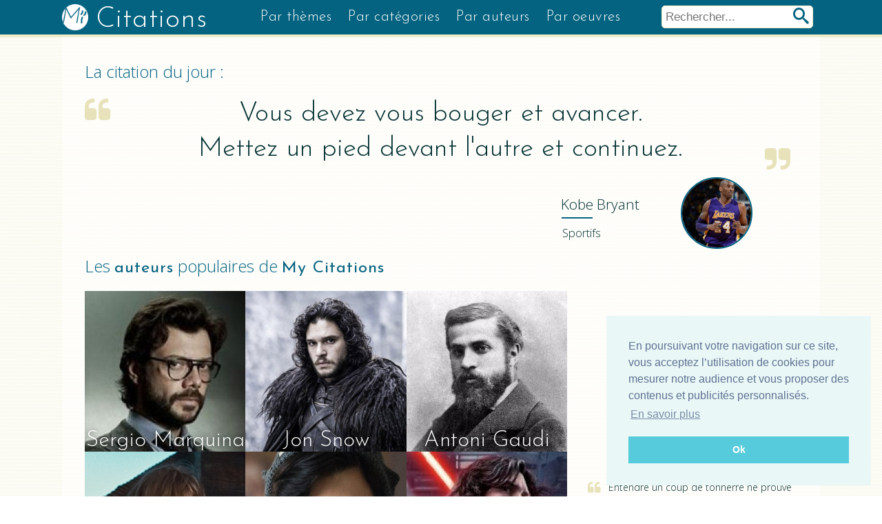

--- FILE ---
content_type: text/html; charset=utf-8
request_url: https://www.my-citations.com/
body_size: 4947
content:
<!DOCTYPE HTML>
<html lang="fr">	<head>
      	<title>My Citations.com - Une citation inspirante chaque jour</title>
        <meta name="robots" content="index,follow" />
        <meta name="description" content="Partagez vos citations préférées grâce à notre site My Citations. Découvrez les citations des acteurs, des écrivans ou de personalités. "/>
                  <link rel="apple-touch-icon" sizes="57x57" href="/images/ico/apple-icon-57x57.png">
            <link rel="apple-touch-icon" sizes="60x60" href="/images/ico/apple-icon-60x60.png">
            <link rel="apple-touch-icon" sizes="72x72" href="/images/ico/apple-icon-72x72.png">
            <link rel="apple-touch-icon" sizes="76x76" href="/images/ico/apple-icon-76x76.png">
            <link rel="apple-touch-icon" sizes="114x114" href="/images/ico/apple-icon-114x114.png">
            <link rel="apple-touch-icon" sizes="120x120" href="/images/ico/apple-icon-120x120.png">
            <link rel="apple-touch-icon" sizes="144x144" href="/images/ico/apple-icon-144x144.png">
            <link rel="apple-touch-icon" sizes="152x152" href="/images/ico/apple-icon-152x152.png">
            <link rel="apple-touch-icon" sizes="180x180" href="/images/ico/apple-icon-180x180.png">
            <link rel="icon" type="image/png" sizes="192x192"  href="/images/ico/android-icon-192x192.png">
            <link rel="icon" type="image/png" sizes="32x32" href="/images/ico/favicon-32x32.png">
            <link rel="icon" type="image/png" sizes="96x96" href="/images/ico/favicon-96x96.png">
            <link rel="icon" type="image/png" sizes="16x16" href="/images/ico/favicon-16x16.png">
            <link rel="manifest" href="/images/ico/manifest.json">
            <meta name="msapplication-TileColor" content="#ffffff">
            <meta name="msapplication-TileImage" content="/images/ico/ms-icon-144x144.png">
            <meta name="theme-color" content="#ffffff">

            <link rel="stylesheet" href="/css/gridsystem.css">
            <link rel="stylesheet" href="/css/styles.css">

        <link href="https://fonts.googleapis.com/css?family=Josefin+Sans:300,400,600,700|Open+Sans:300,400,600,700" rel="stylesheet">

         <meta content="initial-scale=1.0, width=device-width, user-scalable=no" name="viewport">
  <!-- Matomo -->
<script>
  var _paq = window._paq = window._paq || [];
  /* tracker methods like "setCustomDimension" should be called before "trackPageView" */
  _paq.push(['trackPageView']);
  _paq.push(['enableLinkTracking']);
  (function() {
    var u="//analytics.lokya.fr/";
    _paq.push(['setTrackerUrl', u+'matomo.php']);
    _paq.push(['setSiteId', '2']);
    var d=document, g=d.createElement('script'), s=d.getElementsByTagName('script')[0];
    g.async=true; g.src=u+'matomo.js'; s.parentNode.insertBefore(g,s);
  })();
</script>
<!-- End Matomo Code -->

  </head>
    <body class="accueil pattern">
      <div class="site-container">
          <div class="site-pusher">

    <div id="header" class="c_full">
         	<div class="c_max">
            <a href="#" class="header__icon" id="header__icon"></a>
            	<div id="logo"><a href="/" title="My Citations"><span>Citations</span></a></div>
                <div id="form_recherche">
                   <form action="/rechercher.html" name="search" method="post" enctype="multipart/form-data">
  <input class="search"  type="texte" name="recherche" id="recherche" placeholder="Rechercher..." />
 <button class="btn_submit" type="submit"><span>rechercher</span></button>
</form>

<!-- jQuery -->
<script src="/vendors/jquery/dist/jquery.min.js"></script>
<!-- jQuery autocomplete -->
<script src="/vendors/devbridge-autocomplete/dist/jquery.autocomplete.min.js"></script>
<script>
  $( function() {
    var availableTags = [
      "Inconu"
       
    ];
    /*$( "#recherche" ).autocomplete({
      source: availableTags
    });*/
  } );
  </script>                 </div>
        		 	<nav>
    	<ul>
        	<!--<li><a href="#">Citations</a></li>-->
          <li><a href="https://www.my-citations.com/themes/">Par thèmes</a></li>

          <li><a href="https://www.my-citations.com/categories.html">Par catégories</a></li>
          <li><a href="https://www.my-citations.com/les-auteurs.html">Par auteurs</a></li>
          <li><a href="https://www.my-citations.com/les-oeuvres.html">Par oeuvres</a></li>
         </ul>
    </nav>
            </div>
        </div>
        <div id="accueil" class="c_full">
              <div class="c_max">
                  	 <div class="content">

<div class="clear" id="citation">
	<div class="titre1">La citation du jour :</div>
	<h1><a href="https://www.my-citations.com/vous-devez-vous-bouger-et-avancer-kobe-bryant.html">Vous devez vous bouger et avancer.</br> Mettez un pied devant l'autre et continuez.</br></a></h1>
    <div class="auteur signature clear">

	 <div class="titre">
        <h2><a href="https://www.my-citations.com/citations-kobe-bryant.html" title="Citations Kobe Bryant"><span>Kobe</span> Bryant</a></h2>
        <h3><a href="https://www.my-citations.com/cat-sportifs.html">Sportifs</a></h3>
     </div>

    <div class="image image_rond image_auteur image_xs"><a href="https://www.my-citations.com/citations-kobe-bryant.html" title="Citations Kobe Bryant"><img alt="Bryant Kobe" src="/images/auteurs/232_kobe-bryant_s.jpeg"></a></div>

    </div>
</div>

<div class="clear">
	<div class="center">

    <div class="titre1">Les <strong>auteurs</strong> populaires de <strong>My Citations</strong> </div>

    <div id="block_list"><ul><li><a href="https://www.my-citations.com/citations-sergio-marquina-profesor.html"><img alt="Citations Sergio  Marquina" src="/images/auteurs/161_sergio-marquina_m.jpeg"><span>Sergio  Marquina</span></a></li><li><a href="https://www.my-citations.com/citations-jon-snow.html"><img alt="Citations Jon Snow" src="/images/auteurs/112_jon-snow_m.jpeg"><span>Jon Snow</span></a></li><li><a href="https://www.my-citations.com/citations-antoni-gaudi.html"><img alt="Citations Antoni Gaudi" src="/images/auteurs/64_antoni-gaudi_m.jpeg"><span>Antoni Gaudi</span></a></li><li><a href="https://www.my-citations.com/citations-ron-weasley.html"><img alt="Citations Ron Weasley" src="/images/auteurs/74_ron-weasley_m.jpeg"><span>Ron Weasley</span></a></li><li><a href="https://www.my-citations.com/citations-jughead-jones.html"><img alt="Citations Jughead  Jones" src="/images/auteurs/192_jughead-jones_m.jpeg"><span>Jughead  Jones</span></a></li><li><a href="https://www.my-citations.com/citations-kylo-ren.html"><img alt="Citations Kylo Ren" src="/images/auteurs/214_kylo-ren_m.jpeg"><span>Kylo Ren</span></a></li><li><a href="https://www.my-citations.com/citations-shaun-murphy.html"><img alt="Citations Shaun Murphy" src="/images/auteurs/162_shaun-murphy_m.jpeg"><span>Shaun Murphy</span></a></li><li><a href="https://www.my-citations.com/citations-mike-horn.html"><img alt="Citations Mike Horn" src="/images/auteurs/60_mike-horn_m.jpg"><span>Mike Horn</span></a></li><li><a href="https://www.my-citations.com/citations-thanos.html"><img alt="Citations  Thanos" src="/images/auteurs/199_thanos_m.jpeg"><span> Thanos</span></a></li></ul></div>

    <br/><br/>
	<div class="titre1">Les derniers auteurs de <strong>My Citations</strong> </div>

     <div id="block_list"><ul><li><a href="https://www.my-citations.com/citations-colleen-hoover.html"><img alt="Citations Colleen Hoover" src="/images/auteurs/280_colleen-hoover_m.jpeg"><span>Colleen Hoover</span></a></li><li><a href="https://www.my-citations.com/citations-nick.html"><img alt="Citations  Nick" src="/images/auteurs/279_nick_m.jpeg"><span> Nick</span></a></li><li><a href="https://www.my-citations.com/citations-noah.html"><img alt="Citations  Noah" src="/images/auteurs/278_noah_m.jpeg"><span> Noah</span></a></li><li><a href="https://www.my-citations.com/citations-ted-lasso.html"><img alt="Citations Ted Lasso" src="/images/auteurs/277_ted-lasso_m.jpeg"><span>Ted Lasso</span></a></li><li><a href="https://www.my-citations.com/citations-lena-mahfouf.html"><img alt="Citations Léna Mahfouf" src="/images/auteurs/276_lena-mahfouf_m.jpeg"><span>Léna Mahfouf</span></a></li><li><a href="https://www.my-citations.com/citations-bernard-werber.html"><img alt="Citations Bernard Werber" src="/images/auteurs/275_bernard-werber_m.jpeg"><span>Bernard Werber</span></a></li><li><a href="https://www.my-citations.com/citations-clint-eastwood.html"><img alt="Citations Clint Eastwood" src="/images/auteurs/274_clint-eastwood_m.jpeg"><span>Clint Eastwood</span></a></li><li><a href="https://www.my-citations.com/citations-bernadette-chirac.html"><img alt="Citations Bernadette Chirac" src="/images/auteurs/273_bernadette-chirac_m.jpeg"><span>Bernadette Chirac</span></a></li><li><a href="https://www.my-citations.com/citations-alain-delon.html"><img alt="Citations Alain Delon" src="/images/auteurs/272_alain-delon_m.jpeg"><span>Alain Delon</span></a></li><li><a href="https://www.my-citations.com/citations-guillaume-apollinaire.html"><img alt="Citations Guillaume Apollinaire" src="/images/auteurs/270_guillaume-apollinaire_m.jpeg"><span>Guillaume Apollinaire</span></a></li><li><a href="https://www.my-citations.com/citations-jk-rowling.html"><img alt="Citations J.K Rowling" src="/images/auteurs/269_jk-rowling_m.jpeg"><span>J.K Rowling</span></a></li><li><a href="https://www.my-citations.com/citations-joan-miro.html"><img alt="Citations Joan Miro" src="/images/auteurs/268_joan-miro_m.jpeg"><span>Joan Miro</span></a></li><li><a href="https://www.my-citations.com/citations-ines-reg.html"><img alt="Citations Inès Reg" src="/images/auteurs/267_ines-reg_m.jpeg"><span>Inès Reg</span></a></li><li><a href="https://www.my-citations.com/citations-marc.html"><img alt="Citations Marc (La Flamme)" src="/images/auteurs/266_marc_m.jpeg"><span>Marc (La Flamme)</span></a></li><li><a href="https://www.my-citations.com/citations-daemon-targaryen.html"><img alt="Citations Daemon Targaryen" src="/images/auteurs/265_daemon-targaryen_m.jpeg"><span>Daemon Targaryen</span></a></li><li><a href="https://www.my-citations.com/citations-john-b.html"><img alt="Citations John B." src="/images/auteurs/264_john-b_m.jpeg"><span>John B.</span></a></li><li><a href="https://www.my-citations.com/citations-natasha-romanoff.html"><img alt="Citations Natasha Romanoff" src="/images/auteurs/263_natasha-romanoff_m.jpeg"><span>Natasha Romanoff</span></a></li><li><a href="https://www.my-citations.com/citations-peter-parker.html"><img alt="Citations Peter Parker" src="/images/auteurs/262_peter-parker_m.jpeg"><span>Peter Parker</span></a></li></ul></div>

     <a href="/les-auteurs.html" title="auteurs citations">Voir tous les auteurs</a>

     </div>

    <div class="left">

    	
<iframe src="https://rcm-eu.amazon-adsystem.com/e/cm?o=8&p=12&l=ur1&category=prime_video&banner=1AMG5VP0PM1EHJKZG002&f=ifr&linkID={{link_id}}&t=mycitation-21&tracking_id=mycitation-21" width="300" height="250" scrolling="no" border="0" marginwidth="0" style="border:none;" frameborder="0" sandbox="allow-scripts allow-same-origin allow-popups allow-top-navigation-by-user-activation"></iframe>


<h3>Les dernières citations</h3>
<div class="citations_random"><ul><li><a href="https://www.my-citations.com/entendre-un-coup-de-tonnerre-ne-prouve-pas-quon-a-louie-fine-sun-tzu.html">Entendre un coup de tonnerre ne prouve pas qu’on a l’ouïe fine.</a></li><li><a href="https://www.my-citations.com/celui-qui-na-pas-dobjectifs-ne-risque-pas-de-les-atteindre-sun-tzu.html">Celui qui n’a pas d’objectifs ne risque pas de les atteindre.</a></li><li><a href="https://www.my-citations.com/celui-qui-excelle-a-resoudre-les-difficultes-sun-tzu-l-art-de-la-guerre.html">Celui qui excelle à résoudre les difficultés le fait avant qu’elles ne surviennent.</a></li><li><a href="https://www.my-citations.com/notre-corps-garde-la-memoire-de-tout-ce-qui-nous-arrive-jacques-salome.html">Notre corps garde la mémoire de tout ce qui nous arrive mais aussi de tout ce qui nous manque. Nous ...</a></li><li><a href="https://www.my-citations.com/l-herbe-est-toujours-plus-verte-chez-les-autres-jacques-salome.html">L'herbe est toujours plus verte chez les autres...jusqu'à ce qu'on découvre que c'est du gazon artif...</a></li><li><a href="https://www.my-citations.com/la-tendresse-c-est-l-ecoute-de-la-difference-jacques-salome.html">La tendresse, c'est l'écoute de la différence et l'acceptation de tout ce qui nous sépare.</a></li><li><a href="https://www.my-citations.com/changer-n-est-pas-devenir-quelqu-un-d-autre-jacques-salome.html">Changer n'est pas devenir quelqu'un d'autre, c'est devenir qui on est et l'accepter.</a></li><li><a href="https://www.my-citations.com/le-bonheur-est-toujours-a-inventer-avec-les-ressources-du-quotidien-jacques-salome.html">Le bonheur est toujours à inventer avec les ressources du quotidien, avec les fleurs de l'imprévisib...</a></li><li><a href="https://www.my-citations.com/la-haine-n-est-le-plus-souvent-que-de-l-amour-blesse-jacques-salome.html">La haine n'est le plus souvent que de l'amour blessé, que nous maltraitons encore plus avec l'accumu...</a></li><li><a href="https://www.my-citations.com/il-est-des-pensees-qui-comme-certaines-fleurs-doivent-se-respirer-jacques-salome.html">Il est des pensées qui, comme certaines fleurs doivent se respirer lentement, en osant prendre le te...</a></li></ul></div>
<iframe src="https://rcm-eu.amazon-adsystem.com/e/cm?o=8&p=12&l=ur1&category=music&banner=1X4GJ2ZFKSBGXGM31C82&f=ifr&linkID=2957716a07b76bda9a01a517dd062693&t=mycitation-21&tracking_id=mycitation-21" width="300" height="250" scrolling="no" border="0" marginwidth="0" style="border:none;" frameborder="0"></iframe>

    </div>
</div>
<h2>
​My-citations est un site qui rassemble des citations, des proverbes, des répliques cultes de films ou de dessins animés et des pensées philosophiques de personnages célèbres. De Shakespeare à Montesquieu, en passant par Grey's Anatomy ou encore Marcel Pagnol, My-citations.com vous aide à redécouvrir des citations que vous aimez sur des thèmes très variés : citations sur l'amour, l'amitié, citations humoristiques, et plein d'autres thématiques.
<br><br>
Partagez ensuite vos citations favorites avec vos amis sur les réseaux sociaux : Facebook, Instagram, Pinterest ou encore Twitter. C'est très facile​ et rapide​ car chaque citation est disponible également sous forme d'image !
<br><br>
Vous pouvez les rechercher par auteur, par oeuvre ou encore par thème. Si une citation que vous appréciez n'est pas encore présente sur notre site, n'hésitez pas à vous inscrire et à partager avec les autres utilisateurs vos citations préférées. L'équipe se fera un plaisir de lire vos messages et apporter du contenu neuf au site chaque jour.﻿​
</h2>
</div>
                </div>
         </div>
        <footer>
            <div class="c_max">
                <div class="copy">
&copy; 2026 my-citations.com
</div>

<div id="reseau">
    <a href="https://twitter.com/mycitations_com" class="rs twitter"><span>twitter</span></a>
    <a href="https://www.facebook.com/MyCitationsCom/" class="rs facebook"><span>Facebook</span></a>
</div>            </div>
        </footer>

      </div>
    </div>

     </body>
     <script src="//ajax.googleapis.com/ajax/libs/jquery/1.11.1/jquery.min.js"></script>
      <script src="//ajax.googleapis.com/ajax/libs/jqueryui/1.11.2/jquery-ui.min.js"></script>
     <link rel="stylesheet" type="text/css" href="//cdnjs.cloudflare.com/ajax/libs/cookieconsent2/3.0.3/cookieconsent.min.css" />
<script src="//cdnjs.cloudflare.com/ajax/libs/cookieconsent2/3.0.3/cookieconsent.min.js"></script>
<script>
window.addEventListener("load", function(){
window.cookieconsent.initialise({
  "palette": {
    "popup": {
      "background": "#eaf7f7",
      "text": "#5c7291"
    },
    "button": {
      "background": "#56cbdb",
      "text": "#ffffff"
    }
  },
  "position": "bottom-right",
  "content": {
    "message": "En poursuivant votre navigation sur ce site, vous acceptez l’utilisation de cookies pour mesurer notre audience et vous proposer des contenus et publicités personnalisés.",
    "dismiss": "Ok",
    "link": "En savoir plus",
    "href": "https://www.google.com/intl/fr/policies/technologies/"
  }
})});

$(document).ready(function(){
	(function($) {

		$('#header__icon').click(function(e){
			e.preventDefault();
			$('body').toggleClass('with--sidebar');
		});

    $('#site-cache').click(function(e){
      $('body').removeClass('with--sidebar');
    });

	})(jQuery);

});

</script>
</html>


--- FILE ---
content_type: text/css
request_url: https://www.my-citations.com/css/gridsystem.css
body_size: 548
content:
/* ==================================================
   Custom Grid Styles
================================================== */

.row
{
	width: 100%;

	width: -moz-calc(100% + 40px);
	width: -webkit-calc(100% + 40px);
	width: -o-calc(100% + 40px);
	width: calc(100% + 40px);

	margin: 0 -20px;
}

	.row .box
	{
		padding: 0;
		margin: 0;
	}

.withbg
{
	background: url("../images/bg.png") repeat-y 50% 0;
}

/* ==================================================
   Grid System
================================================== */

[class*='dwdgrid-']
{
	position: relative;
	float: left;
	width: 100%;
	padding: 0 0px;
}

.dwdgrid-1
{ width: 8.3333333333333%; }

.dwdgrid-2
{ width: 16.666666666667%; }

.dwdgrid-3
{ width: 25%; }

.dwdgrid-4
{ width: 33.333333333333%; }

.dwdgrid-5
{ width: 41.666666666667%; }

.dwdgrid-6
{ width: 50%; }

.dwdgrid-7
{ width: 58.333333333333%; }

.dwdgrid-8
{ width: 66.666666666667%; }

.dwdgrid-9
{ width: 75%; }

.dwdgrid-10
{ width: 83.333333333333%; }

.dwdgrid-11
{ width: 91.666666666667%; }

.dwdgrid-12
{ width: 100%; }

/* ==================================================
   Media Queries - Mobile - Landscape
================================================== */

@media only screen and (max-width: 960px)
{

	[class*='dwdgrid-']
	{
		width: 100%;
	}

	[class*='dwdgrid-']:last-of-type
	{
		float: right;
	}

	.withbg
	{
		background-image: none;
	}

}

/**

<div class="row withbg clearfix">
	<div class="dwdgrid-6">
		<div class="box">
			<h3>Half Width</h3>
			<p>Lorem ipsum dolor sit amet, consectetur adipiscing elit. Nunc eget diam dictum, posuere velit eu, condimentum orci. Sed eget sapien dictum arcu venenatis dignissim. Cras vitae est facilisis tortor vestibulum mollis. Vivamus tempor malesuada dolor, vitae tempus dolor.</p>
		</div>
	</div>
	<div class="dwdgrid-6">
		<div class="box">
			<h3>Half Width</h3>
			<p>Lorem ipsum dolor sit amet, consectetur adipiscing elit. Nunc eget diam dictum, posuere velit eu, condimentum orci. Sed eget sapien dictum arcu venenatis dignissim. Cras vitae est facilisis tortor vestibulum mollis. Vivamus tempor malesuada dolor, vitae tempus dolor.</p>
		</div>
	</div>
</div>

**/


--- FILE ---
content_type: text/css
request_url: https://www.my-citations.com/css/styles.css
body_size: 4168
content:
/** Global **/
@font-face {
  font-family: 'mycitations';
  src:  url('fonts/mycitations.eot?cifi0&ver=2');
  src:  url('fonts/mycitations.eot?cifi0#iefix&ver=2') format('embedded-opentype'),
    url('fonts/mycitations.ttf?cifi0&ver=2') format('truetype'),
    url('fonts/mycitations.woff?cifi0&ver=2') format('woff'),
    url('fonts/mycitations.svg?cifi0#mycitations&ver=2') format('svg');
  font-weight: normal;
  font-style: normal;
}

[class^="icon-"], [class*=" icon-"] {
  /* use !important to prevent issues with browser extensions that change fonts */
  font-family: 'mycitations' !important;
  speak: none;
  font-style: normal;
  font-weight: normal;
  font-variant: normal;
  text-transform: none;
  line-height: 1;

  /* Better Font Rendering =========== */
  -webkit-font-smoothing: antialiased;
  -moz-osx-font-smoothing: grayscale;
}
.icon-united-kingdom .path1:before {
  content: "\e900";
  color: #41479b;
}
.icon-united-kingdom .path2:before {
  content: "\e901";
  color: #f5f5f5;
  margin-left: -1em;
}
.icon-united-kingdom .path3:before {
  content: "\e902";
  color: #ff4b55;
  margin-left: -1em;
}
.icon-united-kingdom .path4:before {
  content: "\e903";
  color: #ff4b55;
  margin-left: -1em;
}
.icon-united-kingdom .path5:before {
  content: "\e904";
  color: #ff4b55;
  margin-left: -1em;
}
.icon-united-kingdom .path6:before {
  content: "\e905";
  color: #ff4b55;
  margin-left: -1em;
}
.icon-united-kingdom .path7:before {
  content: "\e906";
  color: #ff4b55;
  margin-left: -1em;
}
.icon-star:before {
  content: "\f005";
}
.icon-star-o:before {
  content: "\f006";
}
.icon-twitter:before {
  content: "\f099";
}
.icon-facebook:before {
  content: "\f09a";
}

.icon-comment-o:before {
  content: "\f0e5";
}
.icon-quote-left:before {
  content: "\f10d";
}
.icon-quote-right:before {
  content: "\f10e";
}
.icon-instagram:before {
  content: "\f16d";
}
.icon-commenting-o:before {
  content: "\f27b";
}
.icon-snapchat-ghost:before {
  content: "\f2ac";
}
.icon-quotes-left:before {
  content: "\e977";
}
.icon-quotes-right:before {
  content: "\e978";
}


html,body { margin:0; padding:0;}
* {outline:none;}
::selection {
    background: #fff;
    text-shadow: none;
}
body {
	font-family: 'Open Sans', sans-serif;
    font-size: 14px;
	color:#414141;
	cursor: default;
}
h1, h2, h3, h4 {
    margin: 0px;
    padding: 0px;
    font-family: 'Open Sans', sans-serif;
    color: #002F2F;
    font-weight: 100;
}
.titre1 {
  margin: 0px;
  padding: 0px;
  font-family: 'Open Sans', sans-serif;
  color: #046380;
  font-weight: 100;
  padding-bottom: 20px;
  font-size: 24px;
}
.titre1 strong {
	font-family: 'Josefin Sans', sans-serif;
   letter-spacing: 1px;
  font-weight: 500;
}
a {
	color:#002F2F;
}
h1 {
	font-size:36px;
	display:inline-block;
	position:relative;
}
h1 span,
h2 span {
	position:relative;
	display:inline-block;
}
h1 span:after,
h2 span:after {
    background: #046380;
    content: '';
    width: 95%;
    margin: auto;
    height: 2px;
    display: block;
    margin-top: 5px;
}
.left h3 {
  font-size: 14px;
  margin-bottom: 10px;
  margin-top: 10px;
  text-transform: uppercase;
  text-align: center;
  font-weight: bold;
}
.clear:after { display:block; content:''; clear:both;}
.c_max {
	width:100%;
	max-width:1100px;
	margin:auto;
}
.c_full { width:100%;}
a {text-decoration: none; font-weight:300;}
p {letter-spacing: 0.5px;}
.left {
    float: left;
    max-width: 300px;
    width: 100%;
    margin: 35px 0 0 30px;
}
.center {
	max-width: 700px;
    float: left;
	width: 80%;

}
.right {
    float: left;
    max-width: 300px;
    width: 100%;
    margin: 35px 0 0 0;
}
.header_pres {
	margin-bottom:20px;}
/** Header **/
#logo {
	float:left;
}
#logo a {
	display:block;
	line-height: normal;
}
#logo a span {
    color: #fff;
    font-size: 41px;
    font-family: 'Josefin Sans', sans-serif;
    display: inline-block;
    letter-spacing: 1px;
    font-weight: 100;
    vertical-align: top;
    padding: 8px 0 0 8px;
}
#logo a:before {
    content: '';
    background: url(../images/logo2.png) no-repeat;
    display: inline-block;
    height: 38px;
    width: 44px;
    background-size: contain;
    margin: 6px -3px 0px 0;
    position: relative;
}
.pattern{
background-image:url("data:image/svg+xml;charset=UTF-8,<svg xmlns='http://www.w3.org/2000/svg' viewBox='0 0 2 4'><path d='M1 0h1v1H1zM0 2h1v1H0z'/></svg>");
 /*#EFECCA*/

background-image:url("data:image/svg+xml;charset=UTF-8,<svg xmlns='http://www.w3.org/2000/svg' viewBox='0 0 2 4'><path fill='rgba(239, 236, 202, 0.9)' d='M1 0h1v1H1zM0 2h1v1H0z'/></svg>");
background-size:2px 4px;

}

.content {
	background-color:#fff;
	padding:3% 3% 2% 3%;

	background-image:url("data:image/svg+xml;charset=UTF-8,<svg xmlns='http://www.w3.org/2000/svg' viewBox='0 0 2 4'><path fill='rgba(239, 236, 202, 0.4)' d='M1 0h1v1H1zM0 2h1v1H0z'/></svg>");
background-size:2px 4px;

}
/** menu **/
#header {
    height: 50px;
    background: #046380;
    line-height: 50px;
    overflow: hidden;
    border-bottom: 4px solid #EFECCA;
}
 #header .c_max:after {
	 clear:both;
	 display:block;
	 content:'';
 }
nav {
 	float: right;
 }
nav ul,
nav li {
	margin:0;
	padding:0;
	list-style:none;
}
nav ul {
	text-align:center;
}
nav li {
	display:inline-block;
	margin:0 10px;
}
nav li a {
	color:#fff;
	font-size:21px;
	font-family: 'Josefin Sans', sans-serif;
	letter-spacing:0.5px;

}

/****/
#oeuvre h1,
#auteur h1 {margin: 20px 10px 0 0;}
#oeuvre h2, #auteur h2 {
    margin: 15px 0 0 10px;
}
#oeuvre p,
#auteur p {
    margin: 0px 0 0 0;
     text-align: justify;
    line-height: 20px;
 }

.image {
     overflow: hidden;
    height: 235px;
    float: left;
    text-align: center;
    margin: 0 25px 0 0;
    border: 2px solid #046380;
}

.article {
  margin-bottom: 10px;
}
.image_theme {
  overflow: hidden;
  height: 160px;
  text-align: center;
  margin: 0 10px 0 0;
  border: 2px solid #046380;
  position: relative;
}
.image_theme img {
    position: absolute;
    width: 100%;
    -webkit-transition: all .5s ease;
    -moz-transition: all .5s ease;
    -ms-transition: all .5s ease;
    -o-transition: all .5s ease;
    transition: all .5s ease;
    top: 50%;
    left: 0;
    margin-top: -110px;
}
.article a:hover img {
    -webkit-transform: scale(1.1);
    transform: scale(1.1);
}

.titre_theme {
    position: absolute;
    bottom: 0;
    width: 100%;
    text-align: center;
    font-family: 'Josefin Sans', sans-serif;
    display: block;
    color: #fff;
    line-height: normal;
    background: rgba(4, 99, 128, 0.8);
    font-weight: 100;
    vertical-align: inherit;
    padding: 8px 0;
    font-style: italic;
    font-size: 16px;
    left: 0;
}

.titre {
  float: left;
  padding: 0 40px 20px 0;
}
.titre_2 {
    margin: 0 0 30px 0;
    font-size: 22px;
    color: #046380;
    font-weight: 600;
	position:relative;
	padding:0 0 0 0px;
	text-align:center;
}
.titre_2:before,
.titre_2:after {
    content: '';


	background-image:url("data:image/svg+xml;charset=UTF-8,<svg xmlns='http://www.w3.org/2000/svg' viewBox='0 0 2 4'><path d='M1 0h1v1H1zM0 2h1v1H0z'/></svg>");
 /*#EFECCA*/

background-image:url("data:image/svg+xml;charset=UTF-8,<svg xmlns='http://www.w3.org/2000/svg' viewBox='0 0 2 4'><path fill='rgba(4, 99, 128, 0.9)' d='M1 0h1v1H1zM0 2h1v1H0z'/></svg>");
background-size:1px 1px;

    width: 50px;

    height: 16px;
    display: inline-block;
    margin: 0 10px 0 0;
}
.titre_2:after {
	 margin: 0 0px 0 10px;
}
.lien_amazon a {
    display: inline-block;
    padding: 6px 13px;
    margin: 10px 0 0 10px;
    background: #EFECCA;
	 -webkit-transition: all .5s ease;
	-moz-transition: all .5s ease;
	-ms-transition: all .5s ease;
	-o-transition: all .5s ease;
	transition: all .5s ease;
}
.lien_amazon a:hover {
	color:#EFECCA;
    background: #046380;
}
.image img {
	height:100%
}

.image_rond {
	border-radius: 100%;
    overflow: hidden;
    width: 160px;
    height: 160px;
    float: left;
    text-align: center;
    margin: 0 25px 0 0;
    border: 2px solid #046380;
}
.image_xs {
	width:100px;
	height:100px;
}
.image_xxs {
    width: 50px;
    height: 50px;
}
.auteur.signature {
    float: right;
    margin: 5px 40px 0 0;
}
.auteur.signature .titre {
	margin:25px 20px 0 0;
}
.titre_h2 {
	font-weight:500;
	padding: 0px;
	font-family: 'Open Sans', sans-serif;
	color: #002F2F;
	font-weight: 100;
	  margin: 15px 0 0 10px;
}
.auteur.signature .titre h3 {
	margin:10px 0 0 2px;
}
.header_gr {
	padding:0 0 0px 0;
}
.header_gr .description, .header_gr h2 {
  /*float: right;
  width: 50%;*/
  font-size: 12px;
  margin:0;
}
.header_gr h2 {
 }
.header_gr .description a {
    text-align: right;
    display: block;
    padding: 10px 0 0 0;
    color: #046380;
    font-weight: bold;
}
.header_gr .description .overflow {
  /* height: 180px; */
  /* overflow: auto; */
}
.citations ul,
.citations ul li {
	margin:0;
	padding:0;
	list-style:none;
}
.citations ul li {
    padding: 14px 0 10px 50px;
    font-size: 23px;
    font-family: 'Josefin Sans', sans-serif;
    margin: 14px 0 0 0px;
    position: relative;
    line-height: 30px;
	-webkit-transition: all .5s ease;
	-moz-transition: all .5s ease;
	-ms-transition: all .5s ease;
	-o-transition: all .5s ease;
	transition: all .5s ease;
}
.citations ul li a {
	color:#046380;
	display:block;
 }
.citations ul li:hover a {
	color:#002F2F;
}
.citations ul li:hover:before {
	color:#046380;
}
.citations ul li:before/*, .citations ul li:after*/ {
 	  font-family: 'mycitations' !important;
	  speak: none;
	  font-style: normal;
	  font-weight: normal;
	  font-variant: normal;
	  text-transform: none;
	  line-height: 1;

	  /* Better Font Rendering =========== */
	  -webkit-font-smoothing: antialiased;
	  -moz-osx-font-smoothing: grayscale;

	  margin:0 10px 0 0;
	  content:'\f10d';
		font-size:40px;
		color:#E8E2BA;
		position:absolute;
		left:0;
		top:0px;

		-webkit-transition: all 1s ease;
		-moz-transition: all 1s ease;
		-ms-transition: all 1s ease;
		-o-transition: all 1s ease;
		transition: all 1s ease;
}

.oeuvre_name {
    text-align: right;
    font-size: 16px;
    font-style: italic;
}

.author_name {
    text-align: right;
    font-size: 16px;
    font-style: italic;
}
/*.citations ul li:after {
	content:'\f10e';
	 margin:0 0 0 10px;
}

*/

#block_list ul,
#block_list ul li {
	margin:0;
	padding:0;
	list-style:none;
}
#block_list ul li {
  float: left;
  max-width: 33.33%;
  position: relative;
  line-height: 0;
  overflow: hidden;
  width: 233.3px;
  height: 233.3px;
}
#block_list ul li img {
	width:101%;


	 -webkit-transition: all .5s ease;
    -moz-transition: all .5s ease;
    -ms-transition: all .5s ease;
    -o-transition: all .5s ease;
    transition: all .5s ease;
}

#block_list ul li img:hover {
	-webkit-transform: scale(1.2);
	transform: scale(1.2);
}

#block_list ul li a {
	display:block;
	line-height: 0;
	outline:none;
}
#block_list ul:after {
	clear:both;
	content:'';
	display:block;
}

/***/
#citation h1 {
    width: 86%;
    text-align: center;
    padding: 0px 7% 10px 7%;
    font-size: 39px;
    font-family: 'Josefin Sans', sans-serif;
    margin: 0;
    position: relative;
    line-height: 51px;
    -webkit-transition: all .5s ease;
    -moz-transition: all .5s ease;
    -ms-transition: all .5s ease;
    -o-transition: all .5s ease;
    transition: all .5s ease;
}

#citation h1:before,
#citation h1:after {
 	  font-family: 'mycitations' !important;
	  speak: none;
	  font-style: normal;
	  font-weight: normal;
	  font-variant: normal;
	  text-transform: none;
	  line-height: 1;

	  /* Better Font Rendering =========== */
	  -webkit-font-smoothing: antialiased;
	  -moz-osx-font-smoothing: grayscale;

	  margin:0 10px 0 0;
	  content:'\f10d';
		font-size:40px;
		color:#E8E2BA;
		position:absolute;

 		-webkit-transition: all 1s ease;
		-moz-transition: all 1s ease;
		-ms-transition: all 1s ease;
		-o-transition: all 1s ease;
		transition: all 1s ease;
}

#citation .citation_uk {
    width: 86%;
    text-align: center;
    padding: 15px 7% 10px 7%;
    font-size: 30px;
    font-family: 'Josefin Sans', sans-serif;
    margin: 0 0 30px 0;
    position: relative;
    line-height: 36px;
    -webkit-transition: all .5s ease;
    -moz-transition: all .5s ease;
    -ms-transition: all .5s ease;
    -o-transition: all .5s ease;
    transition: all .5s ease;
	color:#002F2F;
	font-weight: 100;
}
#citation .citation_uk:before,
#citation .citation_uk:after {
 	  font-family: 'mycitations' !important;
	  speak: none;
	  font-style: normal;
	  font-weight: normal;
	  font-variant: normal;
	  text-transform: none;
	  line-height: 1;

	  /* Better Font Rendering =========== */
	  -webkit-font-smoothing: antialiased;
	  -moz-osx-font-smoothing: grayscale;

	  margin:0 10px 0 0;
	  content:'\f10d';
		font-size:40px;
		color:#E8E2BA;
		position:absolute;


		-webkit-transition: all 1s ease;
		-moz-transition: all 1s ease;
		-ms-transition: all 1s ease;
		-o-transition: all 1s ease;
		transition: all 1s ease;
}
#citation h1:before,
#citation .citation_uk:before {
	left:0;
	top:0px;
}
#citation h1:after,
#citation .citation_uk:after {
	content:'\f10e';
	bottom:0;
	right:0;
}
.content_image {text-align:center;}


.bandeau {
	position:relative;
	height:400px;
}
.bandeau img {
    width: 100%;
}
.bandeau .titre {
    position: absolute;
    bottom: 0;
    display: block;
    float: none;
    width: 100%;
    text-align: center;
    margin-bottom: 0;
}
.bandeau .titre h1 {
    font-family: 'Josefin Sans', sans-serif;
    display: block;
    color: #fff;
    line-height: normal;
    padding: 15px 30px;
    background: rgba(4, 99, 128, 0.7);
    font-size: 45px;
    /* letter-spacing: 4px; */
    /* text-shadow: 0 0 7px rgba(4, 99, 128, 0.6); */
    font-weight: 100;
    vertical-align: inherit;
    height: 43px;
    /* border-radius: 7px; */
    font-style: italic;
}

#categories .bandeau ul,
#categories .bandeau ul li {
	list-style:none;
	margin:0;
	padding:0;
}
#categories .bandeau ul li a {
	display:block;
}
 #categories .bandeau ul li {
    float: left;
    position: relative;
    line-height: 0;
    width: 20%;
}

#block_list  ul li span,
#categories .bandeau ul li span {
    position: absolute;
    display: block;
    bottom: 50%;
    line-height: normal;
    text-align: center;
    width: 100%;
    font-size: 32px;
    color: #fff;
    font-family: 'Josefin Sans', sans-serif;
    text-shadow: 0 0 7px rgba(0, 0, 0, 0.7);
    font-weight: 100;
}

#oeuvres #block_list  ul li span {
	padding: 5px 0 0 0;
	font-size:25px;
	opacity:0;
	background:#046380;
	-webkit-transition: all 1s ease;
	-moz-transition: all 1s ease;
	-ms-transition: all 1s ease;
	-o-transition: all 1s ease;
	transition: all 1s ease;
}
#oeuvres #block_list  ul li a:hover span {
	opacity:1;
}

#block_list  ul li span {
	bottom:0;
}

#citation .comments {
	margin: 40px 0 0 0;
}

#citation .info_cita {
	margin: 40px 0 0 0;
}

/**/
.block_citation {
	margin:0 0 20px 0;
}

.block_citation .citation {
	width:100%;
	clear:both;
}
.block_citation .citation  {
    width: 86%;
    text-align: center;
    padding: 0px 7% 10px 7%;
    font-size: 25px;
    font-family: 'Josefin Sans', sans-serif;
    margin: 0;
    position: relative;
    line-height: 40px;
    -webkit-transition: all .5s ease;
    -moz-transition: all .5s ease;
    -ms-transition: all .5s ease;
    -o-transition: all .5s ease;
    transition: all .5s ease;
 }
.block_citation .citation a {
	color:#046380;
}
.block_citation .citation:before,
.block_citation .citation:after {
 	  font-family: 'mycitations' !important;
	  speak: none;
	  font-style: normal;
	  font-weight: normal;
	  font-variant: normal;
	  text-transform: none;
	  line-height: 1;

	  /* Better Font Rendering =========== */
	  -webkit-font-smoothing: antialiased;
	  -moz-osx-font-smoothing: grayscale;

	  margin:0 10px 0 0;
	  content:'\f10d';
		font-size:40px;
		color:#E8E2BA;
		position:absolute;


		-webkit-transition: all 1s ease;
		-moz-transition: all 1s ease;
		-ms-transition: all 1s ease;
		-o-transition: all 1s ease;
		transition: all 1s ease;
}

.block_citation .citation:before  {
	left:0;
	top:0px;
}
.block_citation .citation:after {
	content:'\f10e';
	bottom:0;
	right:0;
}

.block_citation .auteur.signature .titre {
    margin: 1px 20px 0 0;
}
.block_citation .auteur.signature .titre h2 {
    font-size: 16px;
 }
 .block_citation .auteur.signature .titre h3 {
    margin: 10px 0 0 2px;
    font-size: 13px;
}

.block_citation:hover .citation:before,
.block_citation:hover .citation:after {
	font-size:44px;
}

.share {
  text-align: center;
  padding-bottom: 20px;
}
.share div.block {
	padding: 0 10px;
	display: inline-block;
	vertical-align: top;
}
/** Recherche form **/

#form_recherche {
	float: right;
	margin: 0 10px 0 50px;
	position:relative;
}
#recherche {
    border: 1px solid #EFECCA;
    color: #046380;
    line-height: 31px;
    font-size: 17px;
    padding: 0 2px 0 5px;
	border-radius: 5px;
}
#form_recherche button {
    background: none;
    border: none;
    font-size: 23px;
    color: #046380;
    position: absolute;
    margin: 10px 0 0 -39px;
    top: 0;
    right: 0;
	cursor:pointer;
}
#form_recherche button span {
	display:none;
}
#form_recherche button:before {
  font-family: 'mycitations';
  speak: none;
  font-style: normal;
  font-weight: normal;
  font-variant: normal;
  text-transform: none;
  line-height: 1;

  /* Better Font Rendering =========== */
  -webkit-font-smoothing: antialiased;
  -moz-osx-font-smoothing: grayscale;

  content: "\e986";
}

.citations_random ul li,
.citations_random ul {
	margin: 0;
	padding: 0;
	list-style: none;
}

.citations_random ul li  {
	padding-bottom: 20px;
}
.citations_random ul li:hover:before  {
	color: #046380;
}
.citations_random ul li a {
  padding-left: 30px;
  display: inline-block;
}
.citations_random ul li:before  {
	font-family: 'mycitations' !important;
	  speak: none;
	  font-style: normal;
	  font-weight: normal;
	  font-variant: normal;
	  text-transform: none;
	  line-height: 1;

	  /* Better Font Rendering =========== */
	  -webkit-font-smoothing: antialiased;
	  -moz-osx-font-smoothing: grayscale;

	  margin:0 10px 0 0;
	  content:'\f10d';
		font-size:20px;
		color:#E8E2BA;
		position:absolute;


		-webkit-transition: all 1s ease;
		-moz-transition: all 1s ease;
		-ms-transition: all 1s ease;
		-o-transition: all 1s ease;
		transition: all 1s ease;
}

/** footer **/
footer {
    background: #046380;
    height: 70px;
    width: 100%;
}
footer .c_max {
	position:relative;
}

#reseau {
	position:absolute;
	right:0;
	top:0;
}

#reseau a {
    display: inline-block;
    color: #fff;
    font-size: 30px;
    line-height: 70px;
    margin: 0 20px;

	-webkit-transition: all 1s ease;
	-moz-transition: all 1s ease;
	-ms-transition: all 1s ease;
	-o-transition: all 1s ease;
	transition: all 1s ease;
}
#reseau a:hover {
	color:#E8E2BA;
}

#reseau a span {
	display:none;
}
#reseau a:before {
	font-family: 'mycitations';
  speak: none;
  font-style: normal;
  font-weight: normal;
  font-variant: normal;
  text-transform: none;
  line-height: 1;

  /* Better Font Rendering =========== */
  -webkit-font-smoothing: antialiased;
  -moz-osx-font-smoothing: grayscale;
}

a.twitter:before {
	content: "\f099";
}
a.facebook:before {
	content: "\f09a";
}

.imageli img {
  width: 100%;
  padding: 4px;
}

.imageli {
    display: inline-block;
    width: 32%;
    margin-left: 1%;
}

footer .copy {
    text-align: left;
    color: #fff;
    font-size: 18px;
    padding: 42px 0 0 0;
	font-family:'Josefin Sans', sans-serif;
}
/* RESPONSIVE menu */
@media only screen and (max-width: 768px) {
  .site-pusher,
  .site-container {
    height: 100%;
  }

  .site-container {
    overflow: hidden;
  }

  .site-pusher {
    -webkit-transition-duration: 0.3s;
    transition-duration: 0.3s;
    -webkit-transform: translateX(0px);
    transform: translateX(0px);
  }

  .site-content {
    position: absolute;
    top: 66px;
    right: 0;
    left: 0;
    bottom: 0;
    padding-top: 0;
    overflow-y: scroll;
    -webkit-overflow-scrolling: touch;
  }

  .header {
    position: static;
  }

  .header__icon {
    position: relative;
    display: block;
    float: left;
    width: 50px;
    height: 50px;
    cursor: pointer;
        z-index: 99;
  }
  .header__icon:after {
    content: '';
    position: absolute;
    display: block;
    width: 1rem;
    height: 0;
    top: 10px;
    left: 15px;
    -webkit-box-shadow: 0 10px 0 1px #fff, 0 16px 0 1px #fff, 0 22px 0 1px #fff;
    box-shadow: 0 10px 0 1px #fff, 0 16px 0 1px #fff, 0 22px 0 1px #fff;
  }

  nav {
    position: absolute;
    left: 0;
    top: 0;
    bottom: 0;
    background-color: #03627f;
        overflow-y: scroll;
        -webkit-overflow-scrolling: touch;
    width: 250px;
    -webkit-transform: translateX(-250px);
    transform: translateX(-250px);
  }
  nav ul li {
    display: block;
  }
  nav a {
    display: block;
    height: 40px;
    text-align: center;
    line-height: 40px;
    border-bottom: 1px solid #fff;
  }

  .with--sidebar .site-pusher {
    -webkit-transform: translateX(250px);
    transform: translateX(250px);
  }
  .with--sidebar .site-cache {
    position: absolute;
    top: 0;
    left: 0;
    right: 0;
    bottom: 0;
    background-color: rgba(0, 0, 0, 0.6);
  }
  #form_recherche {
    float: right;
    margin: 0 10px 0 0;
    position: absolute;
    right: 0;
  }
  #logo a span {
    color: #fff;
    font-size: 24px;
    letter-spacing: 1px;
    font-weight: 100;
    vertical-align: top;
    padding: 20px 0 0 2px;
}
  #recherche {
      width: 110px;
  }
  #form_recherche {
      width: 120px;
  }
  #form_recherche button:before {
    font-size: 16px;
}
}
@media only screen and (max-width:768px) {
  h1 {
    font-size: 24px;
}
.header_pres {
    margin-bottom: 10px;
}
  #categories .bandeau ul li {
      width: 33%;
  }
	#block_list ul li {
  		  height: auto;
		  margin: auto;
 		}
	#block_list ul li span, #categories .bandeau ul li span {
  font-size: 14px;
	}
	.auteur.signature {
 	  margin: 5px 0px 0 0;
	}
	.image_xs {
	  width: 80px;
	  height: 80px;
	}
	.center {
	  max-width: 700px;
	  float: none;
	  width: 100%;
	}

	.content_image ,
	.content_image img{
 	  width: 100%;
	}

	.block_citation .citation {
	  font-size: 19px;
	  line-height: 25px;
	}
	#citation h1:before, #citation h1:after,
	.block_citation .citation:before, .block_citation .citation:after {
  		font-size: 20px;
	}
	#citation h1:after,
	.block_citation .citation:after {
		margin: 0;
	}

	#citation h1 {
	  font-size: 25px;
	  line-height: 32px;
	}

	#citation .citation_uk {
	  font-size: 20px;
	  line-height: 27px;
	}

	.bandeau {
 	  height: auto;
	}

	 .bandeau .titre {
	  margin-bottom: 4px;
	}

	.bandeau .titre h1 {
	  padding: 10px 30px 0px 30px;
	  font-size: 32px;
	  height: auto;
	}
	.auteur.signature .titre {
  margin: 10px 20px 0 0;
}
	.auteur.signature .titre h2 {
   font-size: 15px;
}
	.auteur.signature .titre h3 {
   font-size: 13px;
}
	#auteur .image_rond {
	  float: none;
 	  margin: auto;
 	}
	#auteur .titre {
	  float: none;
	  margin: auto;
	  text-align: center;
	}
	.header_gr .description {
	  float: none;
	  width: 98%;
 	  font-size: 12px;
	  margin: 10px auto auto auto;
	}

	.header_gr .description .overflow {
	  height: auto;
	  overflow: auto;
		max-height: 180px;
	}

	.titre_2:before, .titre_2:after {
	  width: 20px;
 	}

	.titre_2 {
	   font-size: 20px;
	 }
	.center {
			margin-top: 10px;
	}

  .left {
      float: none;
      margin: 10px 0 0 0;
  }
  #form_recherche {

  }
  #recherche {
    font-size: 15px;
  }

  #logo {
      float: none;
      text-align: left;
      display: inline-block;
      position: absolute;
      left: 60px;
      width: 100%;
  }
}
